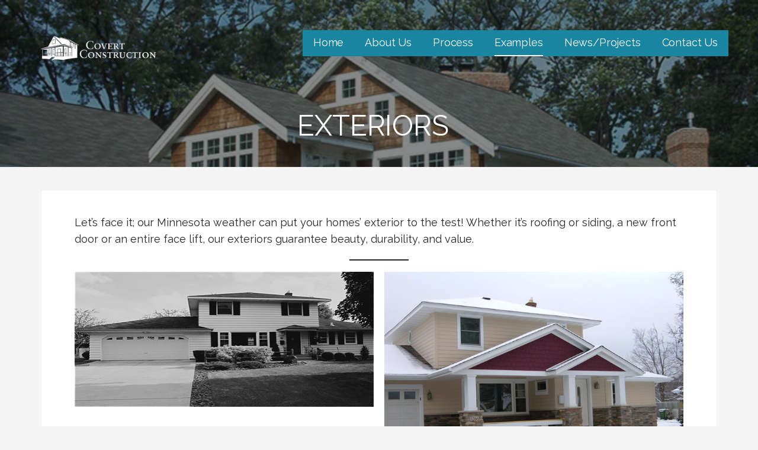

--- FILE ---
content_type: text/javascript
request_url: http://covcon.net/wp-content/plugins/portfolio-block-gutenberg/blocks/portfolio/frontend.min.js?ver=1525926830
body_size: 209
content:
!function(o){"use strict";function n(){var n=o(".wp-block-gutenkit-portfolio");n.imagesLoaded(function(){n.masonry({itemSelector:".portfolio-gallery-image",percentPosition:!0,gutter:30})})}o(document).ready(function(){n()}),o(document.body).on("nodechange",function(){n()})}(jQuery);